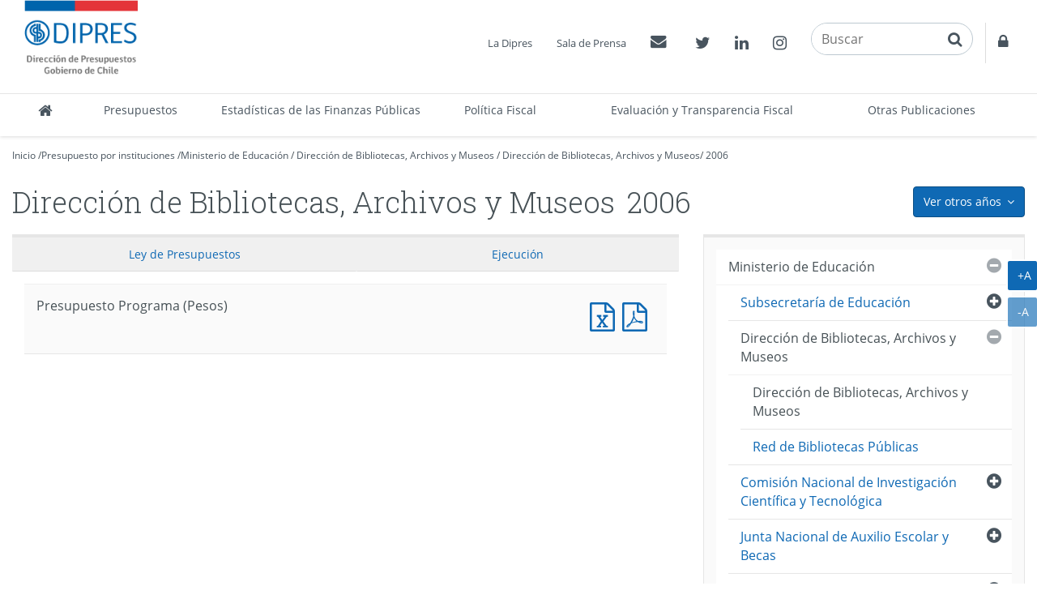

--- FILE ---
content_type: text/html
request_url: http://www.dipres.cl/597/alt-multipropertyvalues-13406-14451.html
body_size: 603
content:
<!DOCTYPE html
  PUBLIC "-//W3C//DTD HTML 4.01+RDFa 1.1//EN" "http://www.w3.org/MarkUp/DTD/html401-rdfa11-1.dtd">
<html lang="es"><head><meta http-equiv="Content-Type" content="text/html; charset=UTF-8"></head><body class="portadilla presupuestos-anios"><div id="main"><div class="contenedor-menu-rastro"><div class="container"><div class="row"><div class="col-sm-12"></div></div></div></div><div class="container"><div class="row"><div class="col-sm-12"></div></div><div class="row"><div class="col-sm-8"><div id="carga_proyecto"></div></div><div class="col-sm-4"></div></div></div></div></body></html>

--- FILE ---
content_type: text/html
request_url: http://www.dipres.cl/597/aux-multipropertyvalues-13406-14451.html
body_size: 3618
content:
<!DOCTYPE html
  PUBLIC "-//W3C//DTD HTML 4.01+RDFa 1.1//EN" "http://www.w3.org/MarkUp/DTD/html401-rdfa11-1.dtd">
<html lang="es"><head><meta http-equiv="Content-Type" content="text/html; charset=UTF-8"></head><body class="portadilla presupuestos-anios"><div id="main"><div class="contenedor-menu-rastro"><div class="container"><div class="row"><div class="col-sm-12"></div></div></div></div><div class="container"><div class="row"><div class="col-sm-12"></div></div><div class="row"><div class="col-sm-8"><div id="carga_ejecucion"><!--begin-box:aux_paMV_instituciones_carga_ejecucion_Hasta_2020:panel-group acordeon-recuadros-agrupados recuadros-tabular solo-mime:5414:Muestra los documentos correspondientes a la portadilla multivalor que cruza los Organismos con los años.--><!--loc('* Recuadros de artículos')--><div id="recuadros_articulo_5414" class="panel-group acordeon-recuadros-agrupados recuadros-tabular solo-mime"><div class="recuadro"><div class="informacion"><p class="titulo aid-28423 cid-22">Informe Ejecución Programa Primer Trimestre [Pesos]</p></div><div class="recursos"><div class="nueva_ventana cid-22 aid-28423 binary-doc_xls format-xls"><a href="articles-28423_doc_xls.xls" title="Ir a Informe Ejecución Programa Primer Trimestre [Pesos]">Informe Ejecución Programa Primer Trimestre [Pesos]</a></div><div class="nueva_ventana cid-22 aid-28423 binary-doc_pdf format-pdf"><a href="articles-28423_doc_pdf.pdf" title="Ir a Informe Ejecución Programa Primer Trimestre [Pesos]">Informe Ejecución Programa Primer Trimestre [Pesos]</a></div></div></div><div class="recuadro"><div class="informacion"><p class="titulo aid-28958 cid-22">Informe Ejecución Programa Segundo Trimestre [Pesos]</p></div><div class="recursos"><div class="nueva_ventana cid-22 aid-28958 binary-doc_xls format-xls"><a href="articles-28958_doc_xls.xls" title="Ir a Informe Ejecución Programa Segundo Trimestre [Pesos]">Informe Ejecución Programa Segundo Trimestre [Pesos]</a></div><div class="nueva_ventana cid-22 aid-28958 binary-doc_pdf format-pdf"><a href="articles-28958_doc_pdf.pdf" title="Ir a Informe Ejecución Programa Segundo Trimestre [Pesos]">Informe Ejecución Programa Segundo Trimestre [Pesos]</a></div></div></div><div class="recuadro"><div class="informacion"><p class="titulo aid-29493 cid-22">Informe Ejecución Programa Tercer Trimestre [Pesos]</p></div><div class="recursos"><div class="nueva_ventana cid-22 aid-29493 binary-doc_xls format-xls"><a href="articles-29493_doc_xls.xls" title="Ir a Informe Ejecución Programa Tercer Trimestre [Pesos]">Informe Ejecución Programa Tercer Trimestre [Pesos]</a></div><div class="nueva_ventana cid-22 aid-29493 binary-doc_pdf format-pdf"><a href="articles-29493_doc_pdf.pdf" title="Ir a Informe Ejecución Programa Tercer Trimestre [Pesos]">Informe Ejecución Programa Tercer Trimestre [Pesos]</a></div></div></div><div class="recuadro"><div class="informacion"><p class="titulo aid-30028 cid-22">Informe Ejecución Programa Cuarto Trimestre [Pesos]</p></div><div class="recursos"><div class="nueva_ventana cid-22 aid-30028 binary-doc_xls format-xls"><a href="articles-30028_doc_xls.xls" title="Ir a Informe Ejecución Programa Cuarto Trimestre [Pesos]">Informe Ejecución Programa Cuarto Trimestre [Pesos]</a></div><div class="nueva_ventana cid-22 aid-30028 binary-doc_pdf format-pdf"><a href="articles-30028_doc_pdf.pdf" title="Ir a Informe Ejecución Programa Cuarto Trimestre [Pesos]">Informe Ejecución Programa Cuarto Trimestre [Pesos]</a></div></div></div></div><!--end-box--></div></div><div class="col-sm-4"></div></div></div></div></body></html>